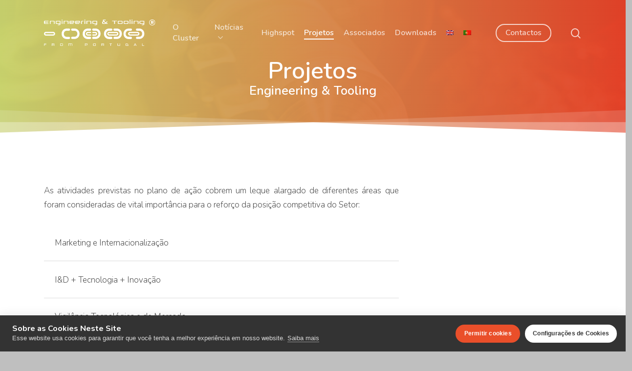

--- FILE ---
content_type: text/css
request_url: https://app.toolingportugal.com/wp-content/themes/salient-child/style.css?ver=10.0
body_size: 512
content:
/*
Theme Name: Salient Child Theme
Theme URI: http: //mysite.com/
Description: This is a custom child theme for Salient
Author: My Name
Author URI: http: //mysite.com/
Template: salient
Version: 0.1
*/

.filterarea {
    padding: 30px 0;
}

#filter {
    width: 200px;
}

.associate {
    width: 50%;
    display: inline-block;
    vertical-align: top;
    margin-bottom: 10px;
}

.tipo {
    font-size: 14px;
    line-height: 10px;
}

@media (max-width: 991.98px) {
    .associate {
        width: 100%;
    }
}

--- FILE ---
content_type: image/svg+xml
request_url: https://app.toolingportugal.com/wp-content/uploads/2018/12/tooling_svg_white.svg
body_size: 10095
content:
<?xml version="1.0" encoding="utf-8"?>
<!-- Generator: Adobe Illustrator 22.1.0, SVG Export Plug-In . SVG Version: 6.00 Build 0)  -->
<svg version="1.1" id="Layer_1" xmlns="http://www.w3.org/2000/svg" xmlns:xlink="http://www.w3.org/1999/xlink" x="0px" y="0px"
	 viewBox="0 0 461.1 109" style="enable-background:new 0 0 461.1 109;" xml:space="preserve">
<style type="text/css">
	.st0{fill:#FFFFFF;}
</style>
<g>
	<path class="st0" d="M2.8,100.4c-0.4,0-0.7,0.3-0.7,0.7v2h7.1v1.6H2.1v4.2c0,0-1.1,0-1.6,0v-7.8C0.5,100,1,99,2.6,99h7.2
		c0,0.4,0,1.4,0,1.4H2.8z"/>
	<path class="st0" d="M41.7,108.9l-1.7-3.3h-5.7v3.3h-1.7V99h8c1.1,0,2.6,0.4,2.6,2.4v1.8c0,0.9-0.4,1.9-1.5,2.3l1.8,3.5H41.7z
		 M41.5,101.3c0-0.7-0.3-0.9-0.8-0.9h-6.3v3.7c0,0,5.4,0,6.3,0c0.5,0,0.8-0.3,0.8-0.9V101.3z"/>
	<path class="st0" d="M77.4,108.3c-0.4,0.5-1.1,0.7-2,0.7h-6.2c-0.8,0-1.5-0.2-1.9-0.7c-0.4-0.4-0.6-1.2-0.6-2.2v-4.1
		c0-1,0.1-1.8,0.6-2.3c0.4-0.5,1.1-0.7,2-0.7h6.2c0.8,0,1.5,0.2,1.9,0.7c0.4,0.4,0.6,1.2,0.6,2.3v4.1
		C77.9,107,77.8,107.8,77.4,108.3z M76.3,101c0-0.4-0.2-0.6-0.8-0.6h-6.4c-0.5,0-0.7,0.2-0.7,0.6v5.8c0,0.4,0.2,0.6,0.7,0.6h6.4
		c0.5,0,0.8-0.2,0.8-0.6V101z"/>
	<path class="st0" d="M115.4,108.9v-7.6c0-0.7-0.2-0.9-0.9-0.9h-4.6v8.5h0h-1.6v-7.8c0-0.5-0.2-0.7-0.7-0.7H103v8.5h-1.7V99h13.3
		c2,0,2.4,1,2.4,2.7v7.3H115.4z"/>
	<path class="st0" d="M177.6,105.9h-6.2v3h-1.7V99h8.1c1.1,0,2.5,0.3,2.5,2.4v2C180.4,105.5,179,105.9,177.6,105.9z M178.6,101.3
		c0-0.7-0.1-0.9-0.7-0.9h-6.5v4.1h6.4c0.5,0,0.8-0.2,0.8-0.9V101.3z"/>
	<path class="st0" d="M214.4,108.3c-0.4,0.5-1.1,0.7-2,0.7h-6.2c-0.8,0-1.5-0.2-1.9-0.7c-0.4-0.4-0.6-1.2-0.6-2.2v-4.1
		c0-1,0.1-1.8,0.6-2.3c0.4-0.5,1.1-0.7,2-0.7h6.2c0.8,0,1.5,0.2,1.9,0.7c0.4,0.4,0.6,1.2,0.6,2.3v4.1
		C215,107,214.9,107.8,214.4,108.3z M213.4,101c0-0.4-0.2-0.6-0.8-0.6h-6.4c-0.5,0-0.7,0.2-0.7,0.6v5.8c0,0.4,0.2,0.6,0.7,0.6h6.4
		c0.5,0,0.8-0.2,0.8-0.6V101z"/>
	<path class="st0" d="M247.4,108.9l-1.7-3.3H240v3.3h-1.7V99h8c1.1,0,2.6,0.4,2.6,2.4v1.8c0,0.9-0.4,1.9-1.5,2.3l1.8,3.5H247.4z
		 M247.1,101.3c0-0.7-0.3-0.9-0.8-0.9H240v3.7c0,0,5.4,0,6.3,0c0.5,0,0.8-0.3,0.8-0.9V101.3z"/>
	<path class="st0" d="M277.5,100.5v8.5h-1.8v-8.5h-4V99h9.7v1.5H277.5z"/>
	<path class="st0" d="M306.9,108.9c-1.7,0-2.4-1-2.4-2.7V99h1.7v7.9c0,0.5,0.2,0.6,0.6,0.6h6.7V99h1.7v10H306.9z"/>
	<path class="st0" d="M340.7,108.9c-1.4,0-2.1-0.9-2.1-2.2v-5.5c0-1.2,0.6-2.2,2.1-2.2h7.2v1.4h-7c-0.4,0-0.7,0.3-0.7,0.7v5.6
		c0,0.5,0.2,0.7,0.8,0.7h6.9v-2.9h-4l0-1.6l5.5,0v6H340.7z"/>
	<path class="st0" d="M381.9,109l-0.9-1.8h-6.3l-0.9,1.8h-1.7l4.8-10h1.9l4.8,10H381.9z M377.9,100.7l-2.4,5.1h4.8L377.9,100.7z"/>
	<path class="st0" d="M406.5,109V99h1.7v8.5h7v1.4L406.5,109z"/>
</g>
<path class="st0" d="M4.5,18.1c-3,0-4.3-1.2-4.3-2.9V8c0-1.6,1.3-2.9,4.3-2.9h14.4c0,0.6,0,1.9,0,1.9H5c-0.9,0-1.3,0.4-1.3,1v2.3
	h14.1v2.1H3.6v2.8c0,0.7,0.5,1,1.7,1h13.6v1.9H4.5z"/>
<path class="st0" d="M40.8,18.1c0-1.1,0-1.2,0-2.9V8.7c0-0.7-0.1-0.9-0.9-0.9H28.7c-0.9,0-1.2,0.3-1.2,1.1v6.3c0,1.8,0,1.9,0,2.9
	h-3.3c0-1.4,0-1.2,0-2.9V8.3c0-1.8,0-1.5,0-2.9h16.3c2.6,0.1,3.8,1,3.8,3.4v5.6c0,1.8,0,2.5,0,3.8H40.8z"/>
<path class="st0" d="M63.4,23h-5.5v-2.5c1.4,0,5.4,0,5.4,0c1.6,0,1.9-0.4,1.9-1.9v-0.4H53.1c-3,0-4.7-1.2-4.7-4V9.3
	c0-3.2,1.5-4,4.7-4h15.3c0,0.9,0,1.2,0,3.4v9.4C68.3,21.7,66.9,23,63.4,23z M65.1,8.9c0-0.7-0.3-1-1.1-1H52.8c-0.8,0-1.1,0.3-1.1,1
	v5.7c0,0.7,0.3,1,1.1,1h11.2c0.8,0,1.1-0.3,1.1-1V8.9z"/>
<path class="st0" d="M73.2,18.1V5.3h3.3v12.8H73.2z M73.2,3.5V0.7h3.2v2.8H73.2z"/>
<path class="st0" d="M98.1,18.1c0-1.1,0-1.2,0-2.9V8.7c0-0.7-0.1-0.9-0.9-0.9H86c-0.9,0-1.2,0.3-1.2,1.1v6.3c0,1.8,0,1.9,0,2.9h-3.3
	c0-1.4,0-1.2,0-2.9V8.3c0-1.8,0-1.5,0-2.9h16.3c2.6,0.1,3.8,1,3.8,3.4v5.6c0,1.8,0,2.5,0,3.8H98.1z"/>
<path class="st0" d="M109,13.1v1.2c0,0.9,0.5,1.3,1.7,1.3h12v2.5H110c-3.3,0-4.3-1.2-4.3-3.9V9.2c0-2.7,0.8-3.9,4.3-3.9h11.3
	c3.5,0,4.3,1.1,4.3,3.9v3.9H109z M122.5,8.9c0-0.7-0.3-1-1.1-1h-11.3c-0.8,0-1.1,0.3-1.1,1v1.7h13.4V8.9z"/>
<path class="st0" d="M132.8,13.1v1.2c0,0.9,0.5,1.3,1.7,1.3h12v2.5h-12.8c-3.3,0-4.3-1.2-4.3-3.9V9.2c0-2.7,0.8-3.9,4.3-3.9h11.3
	c3.5,0,4.3,1.1,4.3,3.9v3.9H132.8z M146.3,8.9c0-0.7-0.3-1-1.1-1h-11.3c-0.8,0-1.1,0.3-1.1,1v1.7h13.4V8.9z"/>
<path class="st0" d="M158.9,7.8c-0.8,0-1.7,0.7-1.7,1.1v6.2c0,1.8,0,1.6,0,2.9h-3.5c0-1.3,0-1.2,0-2.9V10c0-2.9,1.5-4.7,5-4.7h5
	c0,0.6,0,1.8,0,2.5H158.9z"/>
<path class="st0" d="M167.8,18.1V5.3h3.3v12.8H167.8z M167.9,3.5V0.7h3.2v2.8H167.9z"/>
<path class="st0" d="M192.7,18.1c0-1.1,0-1.2,0-2.9V8.7c0-0.7-0.1-0.9-0.9-0.9h-11.2c-0.9,0-1.2,0.3-1.2,1.1v6.3c0,1.8,0,1.9,0,2.9
	H176c0-1.4,0-1.2,0-2.9V8.3c0-1.8,0-1.5,0-2.9h16.3c2.6,0.1,3.8,1,3.8,3.4v5.6c0,1.8,0,2.5,0,3.8H192.7z"/>
<path class="st0" d="M215.3,23h-5.5v-2.5c1.4,0,5.4,0,5.4,0c1.6,0,1.9-0.4,1.9-1.9v-0.4H205c-3,0-4.7-1.2-4.7-4V9.3
	c0-3.2,1.5-4,4.7-4h15.3c0,0.9,0,1.2,0,3.4v9.4C220.3,21.7,218.8,23,215.3,23z M217.1,8.9c0-0.7-0.3-1-1.1-1h-11.2
	c-0.8,0-1.1,0.3-1.1,1v5.7c0,0.7,0.3,1,1.1,1H216c0.8,0,1.1-0.3,1.1-1V8.9z"/>
<path class="st0" d="M264.2,18.1h-5.4c-1.1,0-2.4-0.4-3.2-1.6c-0.8,0.8-1.5,1.6-4.1,1.6H246c-3.6,0-4.8-1.3-4.8-3.8v-2.5
	c0-2.6,1.1-4,3.6-4h2l-2.1-2.2c-0.5-0.6-1-1.2-1-2.1c0-2.1,1.6-2.9,4.2-2.9h8v2.5h-7.1c-0.9,0-1.2,0.1-1.2,0.8
	c0,0.5,0.4,0.8,0.9,1.3c0.6,0.6,4.6,4.5,7.4,7.2l2.9-2.6c0.4-0.4,0.4-0.6,0.4-2h3.3v1.4c0,0.9-0.3,1.6-0.9,2l-3.7,3.2l0.4,0.4
	c0.9,0.9,2,0.7,2,0.7h3.7V18.1z M249.2,10.2c0,0-1.8,0-3.5,0c-1.3,0-1.1,1.3-1.1,1.3l0,3c0,0.8,0.2,1.1,1.5,1.1h5.6
	c1,0,1.5-0.7,1.9-1.1L249.2,10.2z"/>
<path class="st0" d="M294.3,7.1v11h-3.8v-11H282v-2h20.9v2H294.3z"/>
<path class="st0" d="M321.6,18.1H310c-3.3,0-4.3-1.2-4.3-3.9V9.2c0-2.7,0.9-3.9,4.3-3.9h11.6c3.3,0,4.3,1.2,4.3,3.9v5.1
	C325.9,16.9,325,18.1,321.6,18.1z M322.6,8.9c0-0.7-0.3-1-1.1-1h-11.3c-0.8,0-1.1,0.3-1.1,1v5.7c0,0.7,0.3,1,1.1,1h11.3
	c0.9,0,1.1-0.3,1.1-1V8.9z"/>
<path class="st0" d="M346.1,18.1h-11.6c-3.3,0-4.3-1.2-4.3-3.9V9.2c0-2.7,0.9-3.9,4.3-3.9h11.6c3.3,0,4.3,1.2,4.3,3.9v5.1
	C350.4,16.9,349.4,18.1,346.1,18.1z M347,8.9c0-0.7-0.3-1-1.1-1h-11.3c-0.8,0-1.1,0.3-1.1,1v5.7c0,0.7,0.3,1,1.1,1h11.3
	c0.9,0,1.1-0.3,1.1-1V8.9z"/>
<path class="st0" d="M355,18.1V0.7h3.3v17.5H355z"/>
<path class="st0" d="M363.4,18.1V5.3h3.4v12.8H363.4z M363.4,3.5V0.7h3.2v2.8H363.4z"/>
<path class="st0" d="M388.3,18.1c0-1.1,0-1.2,0-2.9V8.7c0-0.7-0.1-0.9-0.9-0.9h-11.2c-0.9,0-1.2,0.3-1.2,1.1v6.3c0,1.8,0,1.9,0,2.9
	h-3.3c0-1.4,0-1.2,0-2.9V8.3c0-1.8,0-1.5,0-2.9h16.3c2.6,0.1,3.8,1,3.8,3.4v5.6c0,1.8,0,2.5,0,3.8H388.3z"/>
<path class="st0" d="M410.8,23h-5.5v-2.5c1.4,0,5.4,0,5.4,0c1.6,0,1.9-0.4,1.9-1.9v-0.4h-12.1c-3,0-4.7-1.2-4.7-4V9.3
	c0-3.2,1.5-4,4.7-4h15.3c0,0.9,0,1.2,0,3.4v9.4C415.8,21.7,414.4,23,410.8,23z M412.6,8.9c0-0.7-0.3-1-1.1-1h-11.2
	c-0.8,0-1.1,0.3-1.1,1v5.7c0,0.7,0.3,1,1.1,1h11.2c0.8,0,1.1-0.3,1.1-1V8.9z"/>
<path class="st0" d="M448.5,24.2c-6.5,0-12.5-4.5-12.5-12.1c0-7.6,6-12.1,12.5-12.1c6.5,0,12.6,4.5,12.6,12.1
	C461.1,19.7,455,24.2,448.5,24.2z M448.5,1.9c-5.5,0-10.6,3.8-10.6,10.2c0,6.5,5.1,10.2,10.6,10.2c5.5,0,10.6-3.8,10.6-10.2
	C459.2,5.7,454.1,1.9,448.5,1.9z M454.4,11c-0.1,1.6-1,2.7-2.3,3.1l1.8,4.2h-3.2l-1.7-4h-2.1v4h-3.1V5.7h5.7c3.5,0,4.9,1,4.9,4.1
	C454.4,9.9,454.4,10.8,454.4,11z M451.2,9.7c-0.1-0.6-0.2-0.9-0.6-1c-0.4-0.2-1-0.1-1.5-0.1h-2.2v2.9h2.3c1.1,0,1.8,0,2-0.9
	C451.2,10.6,451.2,10.6,451.2,9.7z"/>
<path class="st0" d="M195.8,64.1c0,1.4-1.1,2.6-2.6,2.6h-11.7c-4.4,0-7.9-3.6-7.9-7.9c0-4.4,3.6-7.9,7.9-7.9h11.6
	c1.4,0,2.6,1.1,2.6,2.6s-1.1,2.6-2.6,2.6h-11.6c-1.6,0-2.8,1.3-2.8,2.8c0,1.6,1.3,2.8,2.8,2.8h11.7
	C194.7,61.5,195.8,62.7,195.8,64.1z M212.6,61.5h-9.7c-1.4,0-2.6,1.1-2.6,2.6s1.1,2.6,2.6,2.6h9.7c4.4,0,7.9-3.6,7.9-7.9
	c0-4.4-3.6-7.9-7.9-7.9h-9.8c-1.4,0-2.6,1.1-2.6,2.6s1.1,2.6,2.6,2.6h9.8c1.6,0,2.8,1.3,2.8,2.8C215.5,60.3,214.2,61.5,212.6,61.5z
	 M301.9,37.2h-9.5c-2.5,0-4.5,2-4.5,4.5s2,4.5,4.5,4.5h9.5c6.5,0,11.7,5.3,11.7,11.7v1.7c0,6.5-5.3,11.7-11.7,11.7h-9.5
	c-2.5,0-4.5,2-4.5,4.5s2,4.5,4.5,4.5h9.5c11.5,0,20.8-9.3,20.8-20.8V58C322.7,46.5,313.3,37.2,301.9,37.2z M279.1,71.4h-9.7
	c-6.5,0-11.7-5.3-11.7-11.7V58c0-6.5,5.3-11.7,11.7-11.7h9.7c2.5,0,4.5-2,4.5-4.5s-2-4.5-4.5-4.5h-9.7c-11.5,0-20.8,9.3-20.8,20.8
	v1.7c0,11.5,9.3,20.8,20.8,20.8h9.7c2.5,0,4.5-2,4.5-4.5S281.6,71.4,279.1,71.4z M270.2,50.8h30.2c4.4,0,7.9,3.6,7.9,7.9
	s-3.6,7.9-7.9,7.9h-30.2c-4.4,0-7.9-3.6-7.9-7.9S265.9,50.8,270.2,50.8z M300.4,55.9h-30.2c-1.6,0-2.8,1.3-2.8,2.8s1.3,2.8,2.8,2.8
	h30.2c1.6,0,2.8-1.3,2.8-2.8S302,55.9,300.4,55.9z M395.1,37.2h-9.5c-2.5,0-4.5,2-4.5,4.5s2,4.5,4.5,4.5h9.5
	c6.5,0,11.7,5.3,11.7,11.7v1.7c0,6.5-5.3,11.7-11.7,11.7h-9.5c-2.5,0-4.5,2-4.5,4.5s2,4.5,4.5,4.5h9.5c11.5,0,20.8-9.3,20.8-20.8V58
	C415.8,46.5,406.5,37.2,395.1,37.2z M360.2,71.4h-9.7c-6.5,0-11.7-5.3-11.7-11.7V58c0-6.5,5.3-11.7,11.7-11.7h9.7
	c2.5,0,4.5-2,4.5-4.5s-2-4.5-4.5-4.5h-9.7c-11.5,0-20.8,9.3-20.8,20.8v1.7c0,11.5,9.3,20.8,20.8,20.8h9.7c2.5,0,4.5-2,4.5-4.5
	S362.7,71.4,360.2,71.4z M356.7,50.8h30.9c4.5,0,8.1,3.6,8.1,7.9s-3.6,7.9-8.1,7.9h-30.9c-4.5,0-8.1-3.6-8.1-7.9
	S352.2,50.8,356.7,50.8z M387.6,55.9h-30.9c-1.6,0-2.9,1.3-2.9,2.8s1.3,2.8,2.9,2.8h30.9c1.6,0,2.9-1.3,2.9-2.8
	S389.2,55.9,387.6,55.9z M46,58.7c0,4.4-3.6,7.9-7.9,7.9H7.9c-4.4,0-7.9-3.6-7.9-7.9s3.6-7.9,7.9-7.9h30.2
	C42.5,50.8,46,54.3,46,58.7z M40.9,58.7c0-1.6-1.3-2.8-2.8-2.8H7.9c-1.6,0-2.8,1.3-2.8,2.8s1.3,2.8,2.8,2.8h30.2
	C39.7,61.5,40.9,60.3,40.9,58.7z M213.7,37.2h-9.5c-2.5,0-4.5,2-4.5,4.5s2,4.5,4.5,4.5h9.5c6.5,0,11.7,5.3,11.7,11.7v1.7
	c0,6.5-5.3,11.7-11.7,11.7h-9.5c-2.5,0-4.5,2-4.5,4.5s2,4.5,4.5,4.5h9.5c11.5,0,20.8-9.3,20.8-20.8V58
	C234.5,46.5,225.2,37.2,213.7,37.2z M190.9,71.4h-9.7c-6.5,0-11.7-5.3-11.7-11.7V58c0-6.5,5.3-11.7,11.7-11.7h9.7
	c2.5,0,4.5-2,4.5-4.5s-2-4.5-4.5-4.5h-9.7c-11.5,0-20.8,9.3-20.8,20.8v1.7c0,11.5,9.3,20.8,20.8,20.8h9.7c2.5,0,4.5-2,4.5-4.5
	S193.4,71.4,190.9,71.4z M126.5,37.2H117c-2.5,0-4.5,2-4.5,4.5s2,4.5,4.5,4.5h9.5c6.5,0,11.7,5.3,11.7,11.7v1.7
	c0,6.5-5.3,11.7-11.7,11.7H117c-2.5,0-4.5,2-4.5,4.5s2,4.5,4.5,4.5h9.5c11.5,0,20.8-9.3,20.8-20.8V58
	C147.3,46.5,138,37.2,126.5,37.2z M94,46.3h9.7c2.5,0,4.5-2,4.5-4.5s-2-4.5-4.5-4.5H94c-11.5,0-20.8,9.3-20.8,20.8v1.7
	c0,11.5,9.3,20.8,20.8,20.8h9.7c2.5,0,4.5-2,4.5-4.5s-2-4.5-4.5-4.5H94c-6.5,0-11.7-5.3-11.7-11.7V58C82.3,51.5,87.6,46.3,94,46.3z"
	/>
</svg>


--- FILE ---
content_type: image/svg+xml
request_url: https://app.toolingportugal.com/wp-content/uploads/2018/12/tooling_svg.svg
body_size: 9931
content:
<?xml version="1.0" encoding="utf-8"?>
<!-- Generator: Adobe Illustrator 22.1.0, SVG Export Plug-In . SVG Version: 6.00 Build 0)  -->
<svg version="1.1" id="Layer_1" xmlns="http://www.w3.org/2000/svg" xmlns:xlink="http://www.w3.org/1999/xlink" x="0px" y="0px"
	 viewBox="0 0 461.1 109" style="enable-background:new 0 0 461.1 109;" xml:space="preserve">
<style type="text/css">
	.st0{fill:url(#SVGID_1_);}
</style>
<g>
	<path d="M2.8,100.4c-0.4,0-0.7,0.3-0.7,0.7v2h7.1v1.6H2.1v4.2c0,0-1.1,0-1.6,0v-7.8C0.5,100,1,99,2.6,99h7.2c0,0.4,0,1.4,0,1.4H2.8
		z"/>
	<path d="M41.7,108.9l-1.7-3.3h-5.7v3.3h-1.7V99h8c1.1,0,2.6,0.4,2.6,2.4v1.8c0,0.9-0.4,1.9-1.5,2.3l1.8,3.5H41.7z M41.5,101.3
		c0-0.7-0.3-0.9-0.8-0.9h-6.3v3.7c0,0,5.4,0,6.3,0c0.5,0,0.8-0.3,0.8-0.9V101.3z"/>
	<path d="M77.4,108.3c-0.4,0.5-1.1,0.7-2,0.7h-6.2c-0.8,0-1.5-0.2-1.9-0.7c-0.4-0.4-0.6-1.2-0.6-2.2v-4.1c0-1,0.1-1.8,0.6-2.3
		c0.4-0.5,1.1-0.7,2-0.7h6.2c0.8,0,1.5,0.2,1.9,0.7c0.4,0.4,0.6,1.2,0.6,2.3v4.1C77.9,107,77.8,107.8,77.4,108.3z M76.3,101
		c0-0.4-0.2-0.6-0.8-0.6h-6.4c-0.5,0-0.7,0.2-0.7,0.6v5.8c0,0.4,0.2,0.6,0.7,0.6h6.4c0.5,0,0.8-0.2,0.8-0.6V101z"/>
	<path d="M115.4,108.9v-7.6c0-0.7-0.2-0.9-0.9-0.9h-4.6v8.5h0h-1.6v-7.8c0-0.5-0.2-0.7-0.7-0.7H103v8.5h-1.7V99h13.3
		c2,0,2.4,1,2.4,2.7v7.3H115.4z"/>
	<path d="M177.6,105.9h-6.2v3h-1.7V99h8.1c1.1,0,2.5,0.3,2.5,2.4v2C180.4,105.5,179,105.9,177.6,105.9z M178.6,101.3
		c0-0.7-0.1-0.9-0.7-0.9h-6.5v4.1h6.4c0.5,0,0.8-0.2,0.8-0.9V101.3z"/>
	<path d="M214.4,108.3c-0.4,0.5-1.1,0.7-2,0.7h-6.2c-0.8,0-1.5-0.2-1.9-0.7c-0.4-0.4-0.6-1.2-0.6-2.2v-4.1c0-1,0.1-1.8,0.6-2.3
		c0.4-0.5,1.1-0.7,2-0.7h6.2c0.8,0,1.5,0.2,1.9,0.7c0.4,0.4,0.6,1.2,0.6,2.3v4.1C215,107,214.9,107.8,214.4,108.3z M213.4,101
		c0-0.4-0.2-0.6-0.8-0.6h-6.4c-0.5,0-0.7,0.2-0.7,0.6v5.8c0,0.4,0.2,0.6,0.7,0.6h6.4c0.5,0,0.8-0.2,0.8-0.6V101z"/>
	<path d="M247.4,108.9l-1.7-3.3H240v3.3h-1.7V99h8c1.1,0,2.6,0.4,2.6,2.4v1.8c0,0.9-0.4,1.9-1.5,2.3l1.8,3.5H247.4z M247.1,101.3
		c0-0.7-0.3-0.9-0.8-0.9H240v3.7c0,0,5.4,0,6.3,0c0.5,0,0.8-0.3,0.8-0.9V101.3z"/>
	<path d="M277.5,100.5v8.5h-1.8v-8.5h-4V99h9.7v1.5H277.5z"/>
	<path d="M306.9,108.9c-1.7,0-2.4-1-2.4-2.7V99h1.7v7.9c0,0.5,0.2,0.6,0.6,0.6h6.7V99h1.7v10H306.9z"/>
	<path d="M340.7,108.9c-1.4,0-2.1-0.9-2.1-2.2v-5.5c0-1.2,0.6-2.2,2.1-2.2h7.2v1.4h-7c-0.4,0-0.7,0.3-0.7,0.7v5.6
		c0,0.5,0.2,0.7,0.8,0.7h6.9v-2.9h-4l0-1.6l5.5,0v6H340.7z"/>
	<path d="M381.9,109l-0.9-1.8h-6.3l-0.9,1.8h-1.7l4.8-10h1.9l4.8,10H381.9z M377.9,100.7l-2.4,5.1h4.8L377.9,100.7z"/>
	<path d="M406.5,109V99h1.7v8.5h7v1.4L406.5,109z"/>
</g>
<path d="M4.5,18.1c-3,0-4.3-1.2-4.3-2.9V8c0-1.6,1.3-2.9,4.3-2.9h14.4c0,0.6,0,1.9,0,1.9H5c-0.9,0-1.3,0.4-1.3,1v2.3h14.1v2.1H3.6
	v2.8c0,0.7,0.5,1,1.7,1h13.6v1.9H4.5z"/>
<path d="M40.8,18.1c0-1.1,0-1.2,0-2.9V8.7c0-0.7-0.1-0.9-0.9-0.9H28.7c-0.9,0-1.2,0.3-1.2,1.1v6.3c0,1.8,0,1.9,0,2.9h-3.3
	c0-1.4,0-1.2,0-2.9V8.3c0-1.8,0-1.5,0-2.9h16.3c2.6,0.1,3.8,1,3.8,3.4v5.6c0,1.8,0,2.5,0,3.8H40.8z"/>
<path d="M63.4,23h-5.5v-2.5c1.4,0,5.4,0,5.4,0c1.6,0,1.9-0.4,1.9-1.9v-0.4H53.1c-3,0-4.7-1.2-4.7-4V9.3c0-3.2,1.5-4,4.7-4h15.3
	c0,0.9,0,1.2,0,3.4v9.4C68.3,21.7,66.9,23,63.4,23z M65.1,8.9c0-0.7-0.3-1-1.1-1H52.8c-0.8,0-1.1,0.3-1.1,1v5.7c0,0.7,0.3,1,1.1,1
	h11.2c0.8,0,1.1-0.3,1.1-1V8.9z"/>
<path d="M73.2,18.1V5.3h3.3v12.8H73.2z M73.2,3.5V0.7h3.2v2.8H73.2z"/>
<path d="M98.1,18.1c0-1.1,0-1.2,0-2.9V8.7c0-0.7-0.1-0.9-0.9-0.9H86c-0.9,0-1.2,0.3-1.2,1.1v6.3c0,1.8,0,1.9,0,2.9h-3.3
	c0-1.4,0-1.2,0-2.9V8.3c0-1.8,0-1.5,0-2.9h16.3c2.6,0.1,3.8,1,3.8,3.4v5.6c0,1.8,0,2.5,0,3.8H98.1z"/>
<path d="M109,13.1v1.2c0,0.9,0.5,1.3,1.7,1.3h12v2.5H110c-3.3,0-4.3-1.2-4.3-3.9V9.2c0-2.7,0.8-3.9,4.3-3.9h11.3
	c3.5,0,4.3,1.1,4.3,3.9v3.9H109z M122.5,8.9c0-0.7-0.3-1-1.1-1h-11.3c-0.8,0-1.1,0.3-1.1,1v1.7h13.4V8.9z"/>
<path d="M132.8,13.1v1.2c0,0.9,0.5,1.3,1.7,1.3h12v2.5h-12.8c-3.3,0-4.3-1.2-4.3-3.9V9.2c0-2.7,0.8-3.9,4.3-3.9h11.3
	c3.5,0,4.3,1.1,4.3,3.9v3.9H132.8z M146.3,8.9c0-0.7-0.3-1-1.1-1h-11.3c-0.8,0-1.1,0.3-1.1,1v1.7h13.4V8.9z"/>
<path d="M158.9,7.8c-0.8,0-1.7,0.7-1.7,1.1v6.2c0,1.8,0,1.6,0,2.9h-3.5c0-1.3,0-1.2,0-2.9V10c0-2.9,1.5-4.7,5-4.7h5
	c0,0.6,0,1.8,0,2.5H158.9z"/>
<path d="M167.8,18.1V5.3h3.3v12.8H167.8z M167.9,3.5V0.7h3.2v2.8H167.9z"/>
<path d="M192.7,18.1c0-1.1,0-1.2,0-2.9V8.7c0-0.7-0.1-0.9-0.9-0.9h-11.2c-0.9,0-1.2,0.3-1.2,1.1v6.3c0,1.8,0,1.9,0,2.9H176
	c0-1.4,0-1.2,0-2.9V8.3c0-1.8,0-1.5,0-2.9h16.3c2.6,0.1,3.8,1,3.8,3.4v5.6c0,1.8,0,2.5,0,3.8H192.7z"/>
<path d="M215.3,23h-5.5v-2.5c1.4,0,5.4,0,5.4,0c1.6,0,1.9-0.4,1.9-1.9v-0.4H205c-3,0-4.7-1.2-4.7-4V9.3c0-3.2,1.5-4,4.7-4h15.3
	c0,0.9,0,1.2,0,3.4v9.4C220.3,21.7,218.8,23,215.3,23z M217.1,8.9c0-0.7-0.3-1-1.1-1h-11.2c-0.8,0-1.1,0.3-1.1,1v5.7
	c0,0.7,0.3,1,1.1,1H216c0.8,0,1.1-0.3,1.1-1V8.9z"/>
<path d="M264.2,18.1h-5.4c-1.1,0-2.4-0.4-3.2-1.6c-0.8,0.8-1.5,1.6-4.1,1.6H246c-3.6,0-4.8-1.3-4.8-3.8v-2.5c0-2.6,1.1-4,3.6-4h2
	l-2.1-2.2c-0.5-0.6-1-1.2-1-2.1c0-2.1,1.6-2.9,4.2-2.9h8v2.5h-7.1c-0.9,0-1.2,0.1-1.2,0.8c0,0.5,0.4,0.8,0.9,1.3
	c0.6,0.6,4.6,4.5,7.4,7.2l2.9-2.6c0.4-0.4,0.4-0.6,0.4-2h3.3v1.4c0,0.9-0.3,1.6-0.9,2l-3.7,3.2l0.4,0.4c0.9,0.9,2,0.7,2,0.7h3.7
	V18.1z M249.2,10.2c0,0-1.8,0-3.5,0c-1.3,0-1.1,1.3-1.1,1.3l0,3c0,0.8,0.2,1.1,1.5,1.1h5.6c1,0,1.5-0.7,1.9-1.1L249.2,10.2z"/>
<path d="M294.3,7.1v11h-3.8v-11H282v-2h20.9v2H294.3z"/>
<path d="M321.6,18.1H310c-3.3,0-4.3-1.2-4.3-3.9V9.2c0-2.7,0.9-3.9,4.3-3.9h11.6c3.3,0,4.3,1.2,4.3,3.9v5.1
	C325.9,16.9,325,18.1,321.6,18.1z M322.6,8.9c0-0.7-0.3-1-1.1-1h-11.3c-0.8,0-1.1,0.3-1.1,1v5.7c0,0.7,0.3,1,1.1,1h11.3
	c0.9,0,1.1-0.3,1.1-1V8.9z"/>
<path d="M346.1,18.1h-11.6c-3.3,0-4.3-1.2-4.3-3.9V9.2c0-2.7,0.9-3.9,4.3-3.9h11.6c3.3,0,4.3,1.2,4.3,3.9v5.1
	C350.4,16.9,349.4,18.1,346.1,18.1z M347,8.9c0-0.7-0.3-1-1.1-1h-11.3c-0.8,0-1.1,0.3-1.1,1v5.7c0,0.7,0.3,1,1.1,1h11.3
	c0.9,0,1.1-0.3,1.1-1V8.9z"/>
<path d="M355,18.1V0.7h3.3v17.5H355z"/>
<path d="M363.4,18.1V5.3h3.4v12.8H363.4z M363.4,3.5V0.7h3.2v2.8H363.4z"/>
<path d="M388.3,18.1c0-1.1,0-1.2,0-2.9V8.7c0-0.7-0.1-0.9-0.9-0.9h-11.2c-0.9,0-1.2,0.3-1.2,1.1v6.3c0,1.8,0,1.9,0,2.9h-3.3
	c0-1.4,0-1.2,0-2.9V8.3c0-1.8,0-1.5,0-2.9h16.3c2.6,0.1,3.8,1,3.8,3.4v5.6c0,1.8,0,2.5,0,3.8H388.3z"/>
<path d="M410.8,23h-5.5v-2.5c1.4,0,5.4,0,5.4,0c1.6,0,1.9-0.4,1.9-1.9v-0.4h-12.1c-3,0-4.7-1.2-4.7-4V9.3c0-3.2,1.5-4,4.7-4h15.3
	c0,0.9,0,1.2,0,3.4v9.4C415.8,21.7,414.4,23,410.8,23z M412.6,8.9c0-0.7-0.3-1-1.1-1h-11.2c-0.8,0-1.1,0.3-1.1,1v5.7
	c0,0.7,0.3,1,1.1,1h11.2c0.8,0,1.1-0.3,1.1-1V8.9z"/>
<path d="M448.5,24.2c-6.5,0-12.5-4.5-12.5-12.1c0-7.6,6-12.1,12.5-12.1c6.5,0,12.6,4.5,12.6,12.1C461.1,19.7,455,24.2,448.5,24.2z
	 M448.5,1.9c-5.5,0-10.6,3.8-10.6,10.2c0,6.5,5.1,10.2,10.6,10.2c5.5,0,10.6-3.8,10.6-10.2C459.2,5.7,454.1,1.9,448.5,1.9z
	 M454.4,11c-0.1,1.6-1,2.7-2.3,3.1l1.8,4.2h-3.2l-1.7-4h-2.1v4h-3.1V5.7h5.7c3.5,0,4.9,1,4.9,4.1C454.4,9.9,454.4,10.8,454.4,11z
	 M451.2,9.7c-0.1-0.6-0.2-0.9-0.6-1c-0.4-0.2-1-0.1-1.5-0.1h-2.2v2.9h2.3c1.1,0,1.8,0,2-0.9C451.2,10.6,451.2,10.6,451.2,9.7z"/>
<linearGradient id="SVGID_1_" gradientUnits="userSpaceOnUse" x1="0" y1="58.8613" x2="415.8408" y2="58.8613">
	<stop  offset="0" style="stop-color:#D5E14E"/>
	<stop  offset="1" style="stop-color:#EB4529"/>
</linearGradient>
<path class="st0" d="M195.8,64.1c0,1.4-1.1,2.6-2.6,2.6h-11.7c-4.4,0-7.9-3.6-7.9-7.9c0-4.4,3.6-7.9,7.9-7.9h11.6
	c1.4,0,2.6,1.1,2.6,2.6s-1.1,2.6-2.6,2.6h-11.6c-1.6,0-2.8,1.3-2.8,2.8c0,1.6,1.3,2.8,2.8,2.8h11.7
	C194.7,61.5,195.8,62.7,195.8,64.1z M212.6,61.5h-9.7c-1.4,0-2.6,1.1-2.6,2.6s1.1,2.6,2.6,2.6h9.7c4.4,0,7.9-3.6,7.9-7.9
	c0-4.4-3.6-7.9-7.9-7.9h-9.8c-1.4,0-2.6,1.1-2.6,2.6s1.1,2.6,2.6,2.6h9.8c1.6,0,2.8,1.3,2.8,2.8C215.5,60.3,214.2,61.5,212.6,61.5z
	 M301.9,37.2h-9.5c-2.5,0-4.5,2-4.5,4.5s2,4.5,4.5,4.5h9.5c6.5,0,11.7,5.3,11.7,11.7v1.7c0,6.5-5.3,11.7-11.7,11.7h-9.5
	c-2.5,0-4.5,2-4.5,4.5s2,4.5,4.5,4.5h9.5c11.5,0,20.8-9.3,20.8-20.8V58C322.7,46.5,313.3,37.2,301.9,37.2z M279.1,71.4h-9.7
	c-6.5,0-11.7-5.3-11.7-11.7V58c0-6.5,5.3-11.7,11.7-11.7h9.7c2.5,0,4.5-2,4.5-4.5s-2-4.5-4.5-4.5h-9.7c-11.5,0-20.8,9.3-20.8,20.8
	v1.7c0,11.5,9.3,20.8,20.8,20.8h9.7c2.5,0,4.5-2,4.5-4.5S281.6,71.4,279.1,71.4z M270.2,50.8h30.2c4.4,0,7.9,3.6,7.9,7.9
	s-3.6,7.9-7.9,7.9h-30.2c-4.4,0-7.9-3.6-7.9-7.9S265.9,50.8,270.2,50.8z M300.4,55.9h-30.2c-1.6,0-2.8,1.3-2.8,2.8s1.3,2.8,2.8,2.8
	h30.2c1.6,0,2.8-1.3,2.8-2.8S302,55.9,300.4,55.9z M395.1,37.2h-9.5c-2.5,0-4.5,2-4.5,4.5s2,4.5,4.5,4.5h9.5
	c6.5,0,11.7,5.3,11.7,11.7v1.7c0,6.5-5.3,11.7-11.7,11.7h-9.5c-2.5,0-4.5,2-4.5,4.5s2,4.5,4.5,4.5h9.5c11.5,0,20.8-9.3,20.8-20.8V58
	C415.8,46.5,406.5,37.2,395.1,37.2z M360.2,71.4h-9.7c-6.5,0-11.7-5.3-11.7-11.7V58c0-6.5,5.3-11.7,11.7-11.7h9.7
	c2.5,0,4.5-2,4.5-4.5s-2-4.5-4.5-4.5h-9.7c-11.5,0-20.8,9.3-20.8,20.8v1.7c0,11.5,9.3,20.8,20.8,20.8h9.7c2.5,0,4.5-2,4.5-4.5
	S362.7,71.4,360.2,71.4z M356.7,50.8h30.9c4.5,0,8.1,3.6,8.1,7.9s-3.6,7.9-8.1,7.9h-30.9c-4.5,0-8.1-3.6-8.1-7.9
	S352.2,50.8,356.7,50.8z M387.6,55.9h-30.9c-1.6,0-2.9,1.3-2.9,2.8s1.3,2.8,2.9,2.8h30.9c1.6,0,2.9-1.3,2.9-2.8
	S389.2,55.9,387.6,55.9z M46,58.7c0,4.4-3.6,7.9-7.9,7.9H7.9c-4.4,0-7.9-3.6-7.9-7.9s3.6-7.9,7.9-7.9h30.2
	C42.5,50.8,46,54.3,46,58.7z M40.9,58.7c0-1.6-1.3-2.8-2.8-2.8H7.9c-1.6,0-2.8,1.3-2.8,2.8s1.3,2.8,2.8,2.8h30.2
	C39.7,61.5,40.9,60.3,40.9,58.7z M213.7,37.2h-9.5c-2.5,0-4.5,2-4.5,4.5s2,4.5,4.5,4.5h9.5c6.5,0,11.7,5.3,11.7,11.7v1.7
	c0,6.5-5.3,11.7-11.7,11.7h-9.5c-2.5,0-4.5,2-4.5,4.5s2,4.5,4.5,4.5h9.5c11.5,0,20.8-9.3,20.8-20.8V58
	C234.5,46.5,225.2,37.2,213.7,37.2z M190.9,71.4h-9.7c-6.5,0-11.7-5.3-11.7-11.7V58c0-6.5,5.3-11.7,11.7-11.7h9.7
	c2.5,0,4.5-2,4.5-4.5s-2-4.5-4.5-4.5h-9.7c-11.5,0-20.8,9.3-20.8,20.8v1.7c0,11.5,9.3,20.8,20.8,20.8h9.7c2.5,0,4.5-2,4.5-4.5
	S193.4,71.4,190.9,71.4z M126.5,37.2H117c-2.5,0-4.5,2-4.5,4.5s2,4.5,4.5,4.5h9.5c6.5,0,11.7,5.3,11.7,11.7v1.7
	c0,6.5-5.3,11.7-11.7,11.7H117c-2.5,0-4.5,2-4.5,4.5s2,4.5,4.5,4.5h9.5c11.5,0,20.8-9.3,20.8-20.8V58
	C147.3,46.5,138,37.2,126.5,37.2z M94,46.3h9.7c2.5,0,4.5-2,4.5-4.5s-2-4.5-4.5-4.5H94c-11.5,0-20.8,9.3-20.8,20.8v1.7
	c0,11.5,9.3,20.8,20.8,20.8h9.7c2.5,0,4.5-2,4.5-4.5s-2-4.5-4.5-4.5H94c-6.5,0-11.7-5.3-11.7-11.7V58C82.3,51.5,87.6,46.3,94,46.3z"
	/>
</svg>
